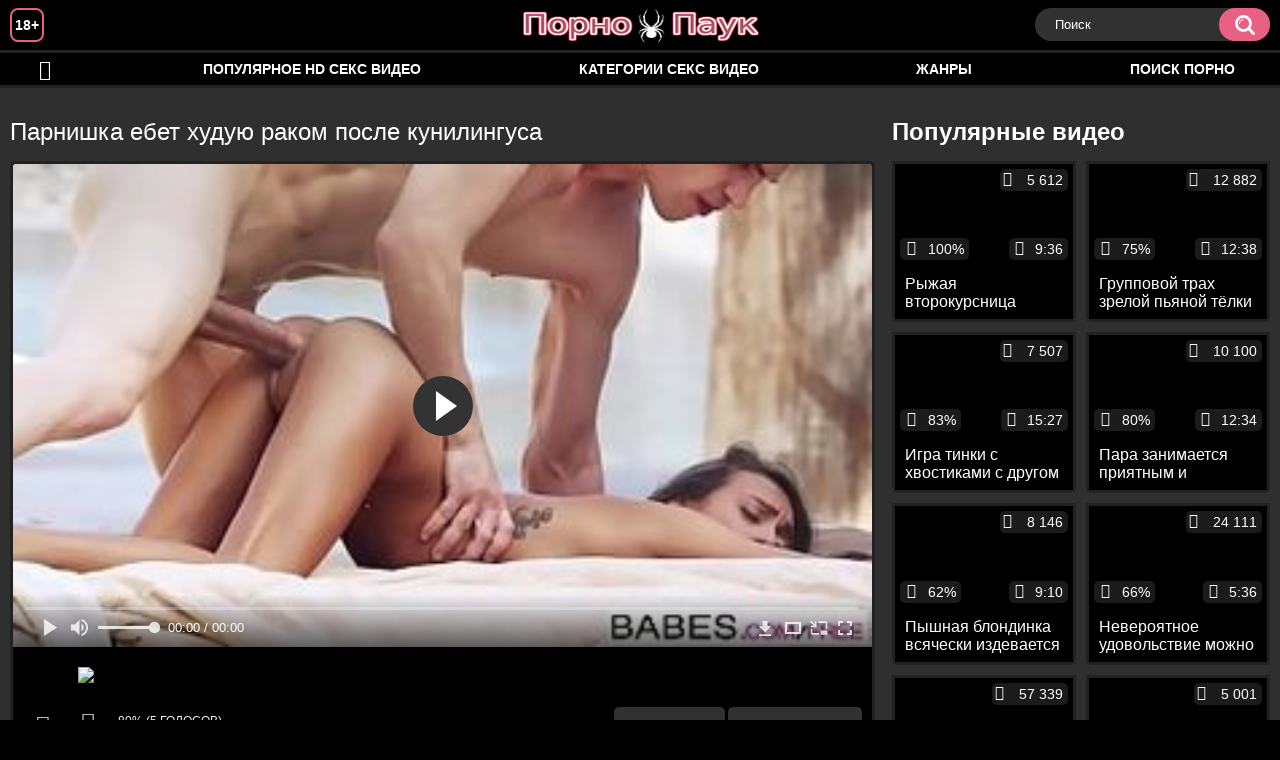

--- FILE ---
content_type: text/html; charset=utf-8
request_url: https://pornopauk.com/videos/1661/
body_size: 10379
content:
<!DOCTYPE html>
<html lang="ru">
<head>
	<title>Парнишка ебет худую раком после кунилингуса</title>
	<meta http-equiv="Content-Type" content="text/html; charset=utf-8"/>
	<meta name="description" content="После классной прогулки, паренек с радостью ебет худую раком уже дома, залезая с ней в постель. Красавица с маленькими сиськами так же дает лизать свою письку, а потом снова округляет попку. Чувак глубоко вонзает хуй в мокрую дырку сучки заставляя ее стонать."/>
	<meta name="keywords" content="Худые, Молодые, Кунилингус, sexxx, порно36, иротика, порнха, секас, секс18+, порнь, sekes, супер секс, эротикп"/>
	<meta name="generator" content="KVS CMS"/>
	<meta name="viewport" content="width=device-width, initial-scale=1">
	<link rel="icon" href="https://pornopauk.com/favicon.ico" type="image/x-icon">
	<link rel="shortcut icon" href="https://pornopauk.com/favicon.ico" type="image/x-icon">
			<link href="https://pornopauk.com/static/styles/all-responsive-white.css" rel="stylesheet" type="text/css"/>
		<link href="https://pornopauk.com/static/styles/jquery.fancybox-white.min.css?v=7.3" rel="stylesheet" type="text/css"/>
		<script>
		var pageContext = {
			disableStats: true,						videoId: '1661',						loginUrl: 'https://pornopauk.com/login-required/'
		};
	</script>
	
<link href="https://pornopauk.com/videos/1661/" rel="canonical" />
	<link rel="alternate" media="only screen and (max-width: 640px)" href="https://ppaukg.site/videos/1661/">
	
			<meta property="og:title" content="Парнишка ебет худую раком после кунилингуса"/>
				<meta property="og:image" content="https://pornopauk.com/contents/videos_screenshots/1000/1661/preview.jpg"/>
				<meta property="og:description" content="После классной прогулки, паренек с радостью ебет худую раком уже дома, залезая с ней в постель. Красавица с маленькими сиськами так же дает лизать свою письку, а потом снова округляет попку. Чувак глубоко вонзает хуй в мокрую дырку сучки заставляя ее стонать."/>
		
</head>
<body>
<div class="container">
	<div class="header">
		<div class="header_holder">
			<span class="years"> 18+ </span>
			<div class="logo">
				<a href="https://pornopauk.com/"></a>
			</div>
			<div class="search">
				<form id="search_form" action="https://pornopauk.com/search/" method="get" data-url="https://pornopauk.com/search/%QUERY%/">
					<span class="search-button">Искать</span>
					<div class="search-text"><input type="text" name="q" placeholder="Поиск" value=""/></div>
				</form>
			</div>
		</div>
	</div>
	<nav>
		<div class="navigation">
			<button class="button">
				<span class="icon">
					<span class="ico-bar"></span>
					<span class="ico-bar"></span>
					<span class="ico-bar"></span>
				</span>
			</button>
						<ul class="primary">
				<li >
					<a href="https://pornopauk.com/" id="item1">HD порно</a>
				</li>
				<li >
					<a href="https://pornopauk.com/most-popular/" id="item4">Популярное HD секс видео</a>
				</li>
													<li >
						<a href="https://pornopauk.com/categories/" id="item6">Категории секс видео</a>
					</li>
				                                        <li >
						<a href="https://pornopauk.com/tags/" id="item12">Жанры</a>
					</li>
                                        <li >
						<a href="/se.php" id="item13">Поиск порно</a>
					</li>
																											</ul>
			<ul class="secondary">
							</ul>
		</div>
	</nav>
<div class="content">
		
<div class="video_holder">
	<div class="related_small">
		<div class="headline_custom">
			<div class="title_custom">
				Популярные видео
			</div>
		</div>
		
<div class="box">
	<div class="list-videos">
		<div class="margin-fix" id="list_videos_small_related_videos_items">
															<div class="item">
						<a href="https://pornopauk.com/videos/259/" title="Рыжая второкурсница раздевается и показывает себя на кастинге" data-rt="1:17c6c1be8c96571278119843458a79ae:0:259:1:">
							<div class="img">
																								<div class="wrap">
									<div class="rating">
										100%
									</div>
									<div class="views_wrap">
										<div class="views">
											5 612
										</div>
									</div>
									<div class="duration_wrap">
										<div class="duration">9:36</div>
									</div>
								</div>
								<img class="thumb lazy-load" src="[data-uri]" data-original="https://pornopauk.com/contents/videos_screenshots/0/259/320x180/1.jpg"  alt="Рыжая второкурсница раздевается и показывает себя на кастинге"  data-preview="https://pornopauk.com/get_file/2/23d6f256a90c6251aaee7f8c3cfe211a0eb43ccb15/0/259/259.mp4/"  width="320" height="180"/>
							</div>
							<strong class="title">
								<div class="title_wrap">
									Рыжая второкурсница раздевается и показывает себя на кастинге
								</div>
							</strong>
						</a>
					</div>
									<div class="item">
						<a href="https://pornopauk.com/videos/1792/" title="Групповой трах зрелой пьяной тёлки на кровати с мужиками" data-rt="2:17c6c1be8c96571278119843458a79ae:0:1792:1:">
							<div class="img">
																								<div class="wrap">
									<div class="rating">
										75%
									</div>
									<div class="views_wrap">
										<div class="views">
											12 882
										</div>
									</div>
									<div class="duration_wrap">
										<div class="duration">12:38</div>
									</div>
								</div>
								<img class="thumb lazy-load" src="[data-uri]" data-original="https://pornopauk.com/contents/videos_screenshots/1000/1792/320x180/1.jpg"  alt="Групповой трах зрелой пьяной тёлки на кровати с мужиками"  data-preview="https://pornopauk.com/get_file/2/d29ab12856043335d941a1929dc71754122e468084/1000/1792/1792.mp4/"  width="320" height="180"/>
							</div>
							<strong class="title">
								<div class="title_wrap">
									Групповой трах зрелой пьяной тёлки на кровати с мужиками
								</div>
							</strong>
						</a>
					</div>
									<div class="item">
						<a href="https://pornopauk.com/videos/711/" title="Игра тинки с хвостиками с другом закончилась минетом и трахом в маленькую попу" data-rt="3:17c6c1be8c96571278119843458a79ae:0:711:1:">
							<div class="img">
																								<div class="wrap">
									<div class="rating">
										83%
									</div>
									<div class="views_wrap">
										<div class="views">
											7 507
										</div>
									</div>
									<div class="duration_wrap">
										<div class="duration">15:27</div>
									</div>
								</div>
								<img class="thumb lazy-load" src="[data-uri]" data-original="https://pornopauk.com/contents/videos_screenshots/0/711/320x180/1.jpg"  alt="Игра тинки с хвостиками с другом закончилась минетом и трахом в маленькую попу"  data-preview="https://pornopauk.com/get_file/2/57e589c9359478fb104f274ee699c1006813a5994d/0/711/711.mp4/"  width="320" height="180"/>
							</div>
							<strong class="title">
								<div class="title_wrap">
									Игра тинки с хвостиками с другом закончилась минетом и трахом в маленькую попу
								</div>
							</strong>
						</a>
					</div>
									<div class="item">
						<a href="https://pornopauk.com/videos/1427/" title="Пара занимается приятным и красивым сексом в спальне" data-rt="4:17c6c1be8c96571278119843458a79ae:0:1427:1:">
							<div class="img">
																								<div class="wrap">
									<div class="rating">
										80%
									</div>
									<div class="views_wrap">
										<div class="views">
											10 100
										</div>
									</div>
									<div class="duration_wrap">
										<div class="duration">12:34</div>
									</div>
								</div>
								<img class="thumb lazy-load" src="[data-uri]" data-original="https://pornopauk.com/contents/videos_screenshots/1000/1427/320x180/1.jpg"  alt="Пара занимается приятным и красивым сексом в спальне"  data-preview="https://pornopauk.com/get_file/2/a710dbd77d9d2381488a33341d1aef360f24a23502/1000/1427/1427.mp4/"  width="320" height="180"/>
							</div>
							<strong class="title">
								<div class="title_wrap">
									Пара занимается приятным и красивым сексом в спальне
								</div>
							</strong>
						</a>
					</div>
									<div class="item">
						<a href="https://pornopauk.com/videos/331/" title="Пышная блондинка всячески издевается над своим сексуальным рабом" data-rt="5:17c6c1be8c96571278119843458a79ae:0:331:1:">
							<div class="img">
																								<div class="wrap">
									<div class="rating">
										62%
									</div>
									<div class="views_wrap">
										<div class="views">
											8 146
										</div>
									</div>
									<div class="duration_wrap">
										<div class="duration">9:10</div>
									</div>
								</div>
								<img class="thumb lazy-load" src="[data-uri]" data-original="https://pornopauk.com/contents/videos_screenshots/0/331/320x180/1.jpg"  alt="Пышная блондинка всячески издевается над своим сексуальным рабом"  data-preview="https://pornopauk.com/get_file/2/14d94dde6db4a33fcbe5f7c55a20dd12c0635a76c9/0/331/331.mp4/"  width="320" height="180"/>
							</div>
							<strong class="title">
								<div class="title_wrap">
									Пышная блондинка всячески издевается над своим сексуальным рабом
								</div>
							</strong>
						</a>
					</div>
									<div class="item">
						<a href="https://pornopauk.com/videos/377/" title="Невероятное удовольствие можно получить только тогда, когда пизду принизывает огромный черный хуй" data-rt="6:17c6c1be8c96571278119843458a79ae:0:377:1:">
							<div class="img">
																								<div class="wrap">
									<div class="rating">
										66%
									</div>
									<div class="views_wrap">
										<div class="views">
											24 111
										</div>
									</div>
									<div class="duration_wrap">
										<div class="duration">5:36</div>
									</div>
								</div>
								<img class="thumb lazy-load" src="[data-uri]" data-original="https://pornopauk.com/contents/videos_screenshots/0/377/320x180/1.jpg"  alt="Невероятное удовольствие можно получить только тогда, когда пизду принизывает огромный черный хуй"  data-preview="https://pornopauk.com/get_file/2/189d2761a4fa335cc656eed809589fdec3a03f10ad/0/377/377.mp4/"  width="320" height="180"/>
							</div>
							<strong class="title">
								<div class="title_wrap">
									Невероятное удовольствие можно получить только тогда, когда пизду принизывает огромный черный хуй
								</div>
							</strong>
						</a>
					</div>
									<div class="item">
						<a href="https://pornopauk.com/videos/416/" title="Выпивший мужчина с длинными волосами насильно трахнул свою соседку по квартире" data-rt="7:17c6c1be8c96571278119843458a79ae:0:416:1:">
							<div class="img">
																								<div class="wrap">
									<div class="rating">
										72%
									</div>
									<div class="views_wrap">
										<div class="views">
											57 339
										</div>
									</div>
									<div class="duration_wrap">
										<div class="duration">13:06</div>
									</div>
								</div>
								<img class="thumb lazy-load" src="[data-uri]" data-original="https://pornopauk.com/contents/videos_screenshots/0/416/320x180/1.jpg"  alt="Выпивший мужчина с длинными волосами насильно трахнул свою соседку по квартире"  data-preview="https://pornopauk.com/get_file/2/5fcd3f75ae246f35f28dde42610fe72c79c5cb3f68/0/416/416.mp4/"  width="320" height="180"/>
							</div>
							<strong class="title">
								<div class="title_wrap">
									Выпивший мужчина с длинными волосами насильно трахнул свою соседку по квартире
								</div>
							</strong>
						</a>
					</div>
									<div class="item">
						<a href="https://pornopauk.com/videos/1844/" title="Рыжая девка в чулках отдалась своему сводному брату перед камерой" data-rt="8:17c6c1be8c96571278119843458a79ae:0:1844:1:">
							<div class="img">
																								<div class="wrap">
									<div class="rating">
										50%
									</div>
									<div class="views_wrap">
										<div class="views">
											5 001
										</div>
									</div>
									<div class="duration_wrap">
										<div class="duration">6:19</div>
									</div>
								</div>
								<img class="thumb lazy-load" src="[data-uri]" data-original="https://pornopauk.com/contents/videos_screenshots/1000/1844/320x180/1.jpg"  alt="Рыжая девка в чулках отдалась своему сводному брату перед камерой"  data-preview="https://pornopauk.com/get_file/2/35a792d6cd576eccbab61a5fa1c62fb2b9aebf1ab9/1000/1844/1844.mp4/"  width="320" height="180"/>
							</div>
							<strong class="title">
								<div class="title_wrap">
									Рыжая девка в чулках отдалась своему сводному брату перед камерой
								</div>
							</strong>
						</a>
					</div>
									<div class="item">
						<a href="https://pornopauk.com/videos/977/" title="Мужик за деньги вдул парикмахерше давалке в солярии и кончил ей на дойки" data-rt="9:17c6c1be8c96571278119843458a79ae:0:977:1:">
							<div class="img">
																								<div class="wrap">
									<div class="rating">
										90%
									</div>
									<div class="views_wrap">
										<div class="views">
											10 039
										</div>
									</div>
									<div class="duration_wrap">
										<div class="duration">15:03</div>
									</div>
								</div>
								<img class="thumb lazy-load" src="[data-uri]" data-original="https://pornopauk.com/contents/videos_screenshots/0/977/320x180/1.jpg"  alt="Мужик за деньги вдул парикмахерше давалке в солярии и кончил ей на дойки"  data-preview="https://pornopauk.com/get_file/2/74ddde772abba0013e2d6bf86dddd76fc5d8ea747c/0/977/977.mp4/"  width="320" height="180"/>
							</div>
							<strong class="title">
								<div class="title_wrap">
									Мужик за деньги вдул парикмахерше давалке в солярии и кончил ей на дойки
								</div>
							</strong>
						</a>
					</div>
										
    <div class="item">    <a  rel="nofollow"  href="/videos/366/">        <div class="img" style="width: 100%; height: 100%; overflow: hidden;">            <img class="thumb lazy-load" src="/contents/videos_screenshots/0/366/320x180/1.jpg" style="width: auto; height: 100%; object-fit: cover;" />        </div>    </a></div><div class="item">    <a  rel="nofollow"  href="/videos/1600/">        <div class="img" style="width: 100%; height: 100%; overflow: hidden;">            <img class="thumb lazy-load" src="/contents/videos_screenshots/1000/1600/320x180/1.jpg" style="width: auto; height: 100%; object-fit: cover;" />        </div>    </a></div><div class="item">    <a  rel="nofollow"  href="/videos/1643/">        <div class="img" style="width: 100%; height: 100%; overflow: hidden;">            <img class="thumb lazy-load" src="/contents/videos_screenshots/1000/1643/320x180/1.jpg" style="width: auto; height: 100%; object-fit: cover;" />        </div>    </a></div><div class="item">    <a  rel="nofollow"  href="/videos/473/">        <div class="img" style="width: 100%; height: 100%; overflow: hidden;">            <img class="thumb lazy-load" src="/contents/videos_screenshots/0/473/320x180/1.jpg" style="width: auto; height: 100%; object-fit: cover;" />        </div>    </a></div>
		</div>
	</div>
</div>
	</div>
	<div class="video_wrap">
		<div class="headline">
			<h1>Парнишка ебет худую раком после кунилингуса</h1>
		</div>
		<div class="block-video">
			<div class="video-holder">
				<div class="player">
					<div class="player-holder">
													
<div class="player-wrap" style="width: 100%; height: 0; padding-bottom: 56.25%">
        <script src="https://cdn.fluidplayer.com/v3/current/fluidplayer.min.js"></script>
    <video id="fluid-player-e2e-case" class="player-wrap">
		<source src="https://pornopauk.com/get_file/2/021c32ac07738e1f24b7bc9b75d4bb5d498d922774/1000/1661/1661.mp4/" type="video/mp4"/>
    </video>
    <div id="related-videos" style="display: none; position: absolute; width: 70%; height: 70%; top: 2%; left: 15%; color: #fff; z-index: 10; justify-content: center; align-items: flex-start;"></div>
</div>

<script>
    var postrollShown = false;
    var pauserollShown = false;
    var adPlaying = false;
    var firstVisit = parseInt(localStorage.getItem('firstVisit')) || Date.now();
    var lastAdTime = parseInt(localStorage.getItem('lastAdTime')) || 0;

    if (!localStorage.getItem('firstVisit')) {
        localStorage.setItem('firstVisit', firstVisit);
    }

    function canShowPreroll() {
        const now = Date.now();
        const activeAdDuration = 4 * 60 * 1000;
        const adCooldown = 60 * 60 * 1000;

        if (now - firstVisit < activeAdDuration) {
            return true;
        }

        if (now - lastAdTime > adCooldown) {
            localStorage.setItem('firstVisit', now);
            localStorage.setItem('lastAdTime', now);
            return true;
        }

        return false;
    }

    var instance = fluidPlayer('fluid-player-e2e-case', {
        layoutControls: {
            posterImage: 'https://pornopauk.com/contents/videos_screenshots/1000/1661/preview.jpg',
            controlBar: {
                autoHideTimeout: 3,
                animated: true,
                autoHide: true
            },
            allowDownload: true
        },
        vastOptions: {
            allowVPAID: true,
            adList: canShowPreroll() ? [
                {
                    roll: 'preRoll',
                    vastTag: '',
                }
            ] : []
        }
    });

    instance.on('play', function() {
        adPlaying = false;
        document.getElementById('related-videos').style.display = 'none';
        postrollShown = false;
        pauserollShown = false;
    });

    instance.on('ended', function() {
        if (!postrollShown && !adPlaying) {
            document.getElementById('related-videos').style.display = 'flex';
            postrollShown = true;
        }
    });

    instance.on('adStarted', function() {
        adPlaying = true;
		pauserollShown = false;
        document.getElementById('related-videos').style.display = 'none';
        localStorage.setItem('lastAdTime', Date.now());
    });

    instance.on('adEnded', function() {
        adPlaying = false;
		pauserollShown = false;
    });

    instance.on('pause', function() {
        if (!adPlaying) {
            $.ajax({
                url: '/get_random_videos.php',
                method: 'GET',
                success: function(response) {
                    document.getElementById('related-videos').innerHTML = response;
                    document.getElementById('related-videos').style.display = 'flex';
                },
                error: function() {
                    console.error('Ошибка при загрузке pauseroll.');
                }
            });
        }
    });
</script>

<style>
    .fluid_video_wrapper {
        position: absolute;
        height: 100% !important;
        width: 100% !important;
        top: 0;
        left: 0;
        z-index: 1;
    }
</style>

																		</div>
				</div>
									
					                                <div class="sponsor"><a href="/images/obmen/ph01.php" rel="nofollow" target="_blank"><img src="/images/obmen/ph01.jpg"/></a></div>
				<div class="video-info">
					<div class="info-holder">
						<div class="info-buttons">
							<div class="rating-container">
																	<a href="#like" class="rate-like" title="Мне нравится" data-video-id="1661" data-vote="5">Мне нравится</a>
									<a href="#dislike" class="rate-dislike" title="Мне не нравится" data-video-id="1661" data-vote="0">Мне не нравится</a>
																<div class="rating">
																		
																		
									<span class="voters" data-success="Спасибо!" data-error="IP уже голосовал">80% (5 голосов)</span>
									<span class="scale-holder positive"><span class="scale" style="width:80%;" data-rating="4.0000" data-votes="5"></span></span>
								</div>
							</div>
														<div class="tabs-menu">
								<ul>
									<li><a href="#tab_video_info" class="toggle-button">Информация</a></li>
																											
									<li><a href="#tab_comments" class="toggle-button">Комментарии (0)</a></li>
								</ul>
							</div>
						</div>
						<div id="tab_video_info" class="tab-content">
							<div class="block-details">
																<div class="info">
																			<div class="item">
											Порно:
											<em>После классной прогулки, паренек с радостью ебет худую раком уже дома, залезая с ней в постель. Красавица с маленькими сиськами так же дает лизать свою письку, а потом снова округляет попку. Чувак глубоко вонзает хуй в мокрую дырку сучки заставляя ее стонать.</em>
										</div>
																																					<div class="item">
											Категории:
																							<a href="https://pornopauk.com/categories/hudye/">Худые</a>
																							<a href="https://pornopauk.com/categories/molodye/">Молодые</a>
																							<a href="https://pornopauk.com/categories/kunilingus/">Кунилингус</a>
																					</div>
																												<div class="item">
											Тэги:
																							<a href="https://pornopauk.com/tags/sexxx/">sexxx</a>
																							<a href="https://pornopauk.com/tags/porno36/">порно36</a>
																							<a href="https://pornopauk.com/tags/irotika/">иротика</a>
																							<a href="https://pornopauk.com/tags/pornha/">порнха</a>
																							<a href="https://pornopauk.com/tags/sekas/">секас</a>
																							<a href="https://pornopauk.com/tags/seks18/">секс18+</a>
																							<a href="https://pornopauk.com/tags/porn/">порнь</a>
																							<a href="https://pornopauk.com/tags/sekes2/">sekes</a>
																							<a href="https://pornopauk.com/tags/super-seks/">супер секс</a>
																							<a href="https://pornopauk.com/tags/erotikp/">эротикп</a>
																					</div>
																																												</div>
							</div>
						</div>
																		<div id="tab_share" class="tab-content hidden">
							<div class="block-share">
								<form>
									<div class="row">
										<label for="share_link" class="field-label">Ссылка на это видео</label>
										<div class="block-bookmarks">
										</div>
										<input type="text" id="share_link" class="textfield middle" value="https://pornopauk.com/videos/1661/" readonly>
									</div>
									<div class="row">
										<label for="share_bb_code" class="field-label">BB код</label>
										<input type="text" id="share_bb_code" class="textfield" value="[url=https://pornopauk.com/videos/1661/]Парнишка ебет худую раком после кунилингуса[/url]" readonly>
									</div>
																			<div class="row">
											<label for="share_embed_code" class="field-label">Embed код</label>
											<input type="text" id="share_embed_code" class="textfield embed-code" value="" readonly>
										</div>
																					<div class="row">
												<label class="field-label">Размер embed</label>
												<div class="block-size">
																										<a class="embed-button" href="#embed_400x225" data-embed-size="400x225">400x225</a>
																										<a class="embed-button" href="#embed_480x270" data-embed-size="480x270">480x270</a>
																										<a class="embed-button" href="#embed_640x360" data-embed-size="640x360">640x360</a>
																										<a class="embed-button" href="#embed_960x540" data-embed-size="960x540">960x540</a>
													<a class="embed-button embed-button-custom" href="#embed_custom" data-embed-size="640x360">Свой: <span class="embed-code-custom-width-label">640</span>x<span class="embed-code-custom-height-label">360</span></a>
													<div class="custom-size">
														<label for="share_embed_code_width" class="field-label">Размер embed</label>
														<input type="text" id="share_embed_code_width" value="640" class="textfield embed-code-custom-width">
														<label for="share_embed_code_height">x</label>
														<input type="text" id="share_embed_code_height" value="360" class="textfield embed-code-custom-height">
													</div>
												</div>
											</div>
																											</form>
							</div>
						</div>
						<div id="tab_comments" class="tab-content hidden">
								
<div class="block-comments" data-block-id="video_comments_video_comments">
	<form method="post">
									<a href="#add_comment" class="toggle-button">Добавить комментарий</a>
							<label class="field-label">Комментарии</label>
		<span class="hint">
																				Вы будете первым!
					</span>

					<div class="success hidden">
				Спасибо! Ваш комментарий отправлен на проверку.
			</div>
			<div class="block-new-comment">
				<div class="generic-error hidden"></div>
				<div>
											<div class="row">
							<label for="comment_username" class="field-label">Ваше имя</label>
							<input type="text" id="comment_username" name="anonymous_username" maxlength="30" class="textfield" placeholder="введите имя, если хотите персонифицировать свой комментарий"/>
						</div>
										<div class="row">
						<label for="comment_message" class="field-label required">Комментарий</label>
													<div class="smileys-support">
								<div class="smileys-bar">
	<img data-src="https://pornopauk.com/static/images/emoticons/smile.png" alt=":)"/>
	<img data-src="https://pornopauk.com/static/images/emoticons/cool.png" alt="8-)"/>
	<img data-src="https://pornopauk.com/static/images/emoticons/cwy.png" alt=";("/>
	<img data-src="https://pornopauk.com/static/images/emoticons/grin.png" alt=":D"/>
	<img data-src="https://pornopauk.com/static/images/emoticons/sad.png" alt=":("/>
	<img data-src="https://pornopauk.com/static/images/emoticons/shocked.png" alt=":O"/>
	<img data-src="https://pornopauk.com/static/images/emoticons/tongue.png" alt=":P"/>
	<img data-src="https://pornopauk.com/static/images/emoticons/wink.png" alt=";)"/>
	<img data-src="https://pornopauk.com/static/images/emoticons/heart.png" alt=":heart:"/>
	<img data-src="https://pornopauk.com/static/images/emoticons/ermm.png" alt=":ermm:"/>
	<img data-src="https://pornopauk.com/static/images/emoticons/angel.png" alt=":angel:"/>
	<img data-src="https://pornopauk.com/static/images/emoticons/angry.png" alt=":angry:"/>
	<img data-src="https://pornopauk.com/static/images/emoticons/alien.png" alt=":alien:"/>
	<img data-src="https://pornopauk.com/static/images/emoticons/blink.png" alt=":blink:"/>
	<img data-src="https://pornopauk.com/static/images/emoticons/blush.png" alt=":blush:"/>
	<img data-src="https://pornopauk.com/static/images/emoticons/cheerful.png" alt=":cheerful:"/>
	<img data-src="https://pornopauk.com/static/images/emoticons/devil.png" alt=":devil:"/>
	<img data-src="https://pornopauk.com/static/images/emoticons/dizzy.png" alt=":dizzy:"/>
	<img data-src="https://pornopauk.com/static/images/emoticons/getlost.png" alt=":getlost:"/>
	<img data-src="https://pornopauk.com/static/images/emoticons/happy.png" alt=":happy:"/>
	<img data-src="https://pornopauk.com/static/images/emoticons/kissing.png" alt=":kissing:"/>
	<img data-src="https://pornopauk.com/static/images/emoticons/ninja.png" alt=":ninja:"/>
	<img data-src="https://pornopauk.com/static/images/emoticons/pinch.png" alt=":pinch:"/>
	<img data-src="https://pornopauk.com/static/images/emoticons/pouty.png" alt=":pouty:"/>
	<img data-src="https://pornopauk.com/static/images/emoticons/sick.png" alt=":sick:"/>
	<img data-src="https://pornopauk.com/static/images/emoticons/sideways.png" alt=":sideways:"/>
	<img data-src="https://pornopauk.com/static/images/emoticons/silly.png" alt=":silly:"/>
	<img data-src="https://pornopauk.com/static/images/emoticons/sleeping.png" alt=":sleeping:"/>
	<img data-src="https://pornopauk.com/static/images/emoticons/unsure.png" alt=":unsure:"/>
	<img data-src="https://pornopauk.com/static/images/emoticons/w00t.png" alt=":woot:"/>
	<img data-src="https://pornopauk.com/static/images/emoticons/wassat.png" alt=":wassat:"/>
</div>								<textarea class="textarea" id="comment_message" name="comment" rows="3" placeholder=""></textarea>
								<div class="field-error down"></div>
							</div>
											</div>
					<div class="bottom">
													<label>Пожалуйста, подтвердите, что вы не являетесь автоматической программой.</label>
							<div class="captcha-control">
																	<div class="image">
										<img data-src="https://pornopauk.com/captcha/comments/?rand=1768592950" alt="Картинка защиты"/>
										<label for="comment_code" class="field-label required">Код защиты</label>
										<input type="text" id="comment_code" class="textfield" name="code" autocomplete="off">
										<div class="field-error up"></div>
									</div>
																<input type="hidden" name="action" value="add_comment"/>
								<input type="hidden" name="video_id" value="1661">
								<input type="submit" class="submit" value="Отправить">
							</div>
											</div>
				</div>
			</div>
			</form>

	<div class="list-comments hidden">
	<div id="video_comments_video_comments">
		<div class="margin-fix" id="video_comments_video_comments_items">
					</div>

								</div>
</div></div>


						</div>
					</div>
				</div>
			</div>
		</div>
<!--
<div class="sponsor"><a href="/images/obmen/gc01.php" rel="nofollow" target="_blank"><img src="/images/obmen/gc01.jpg"/></a></div>
<div class="sponsor"><a href="/images/obmen/pr01.php" rel="nofollow" target="_blank"><img width="100%" height="100%" src="/images/obmen/pr01.jpg"/></a></div>
-->
<table width="100%" height="100%">  <tbody>    <tr><td style="width: 33.33%;">  <div style="width: 100%; height: auto; display: flex; justify-content: center; align-items: center;">    <a rel="nofollow" href="/videos/1600/">      <div class="img" style="width: 100%; height: auto; overflow: hidden;">        <img src="/contents/videos_screenshots/1000/1600/320x180/1.jpg" style="width: 100%; height: auto;">      </div>    </a>  </div></td><td style="width: 33.33%;">  <div style="width: 100%; height: auto; display: flex; justify-content: center; align-items: center;">    <a rel="nofollow" href="/videos/1620/">      <div class="img" style="width: 100%; height: auto; overflow: hidden;">        <img src="/contents/videos_screenshots/1000/1620/320x180/1.jpg" style="width: 100%; height: auto;">      </div>    </a>  </div></td><td style="width: 33.33%;">  <div style="width: 100%; height: auto; display: flex; justify-content: center; align-items: center;">    <a rel="nofollow" href="/videos/1643/">      <div class="img" style="width: 100%; height: auto; overflow: hidden;">        <img src="/contents/videos_screenshots/1000/1643/320x180/1.jpg" style="width: 100%; height: auto;">      </div>    </a>  </div></td>    </tr>  </tbody></table>	</div>
</div>

	<div class="related-videos" id="list_videos_related_videos">
	<ul class="list-sort" id="list_videos_related_videos_filter_list">
					<li><span>Похожие видео</span></li>
		
		
			</ul>
		
<div class="box">
	<div class="list-videos">
		<div class="margin-fix" id="list_videos_related_videos_items">
															<div class="item">
						<a href="https://pornopauk.com/videos/756/" title="После тюрьмы мужик жестко ебёт худую тёлку на полу на глазах её сестры" data-rt="1:666b145e147500c0e495436f30b65f53:0:756:1:">
							<div class="img">
																								<div class="wrap">
									<div class="rating">
										72%
									</div>
									<div class="views_wrap">
										<div class="views">
											45 171
										</div>
									</div>
									<div class="duration_wrap">
										<div class="duration">10:10</div>
									</div>
								</div>
								<img class="thumb lazy-load" src="[data-uri]" data-original="https://pornopauk.com/contents/videos_screenshots/0/756/320x180/1.jpg"  alt="После тюрьмы мужик жестко ебёт худую тёлку на полу на глазах её сестры"  data-preview="https://pornopauk.com/get_file/2/9beedc80abb9d72be7746db9f0cf4fc672c27f72d2/0/756/756.mp4/"  width="320" height="180"/>
							</div>
							<strong class="title">
								<div class="title_wrap">
									После тюрьмы мужик жестко ебёт худую тёлку на полу на глазах её сестры
								</div>
							</strong>
						</a>
					</div>
									<div class="item">
						<a href="https://pornopauk.com/videos/430/" title="Худенький парнишка большим членом ебет свою сочную, сисястую телку" data-rt="2:666b145e147500c0e495436f30b65f53:0:430:1:">
							<div class="img">
																								<div class="wrap">
									<div class="rating">
										70%
									</div>
									<div class="views_wrap">
										<div class="views">
											104 223
										</div>
									</div>
									<div class="duration_wrap">
										<div class="duration">8:33</div>
									</div>
								</div>
								<img class="thumb lazy-load" src="[data-uri]" data-original="https://pornopauk.com/contents/videos_screenshots/0/430/320x180/1.jpg"  alt="Худенький парнишка большим членом ебет свою сочную, сисястую телку"  data-preview="https://pornopauk.com/get_file/2/0797196e5e39ec12901319c04decb07edbd3542df4/0/430/430.mp4/"  width="320" height="180"/>
							</div>
							<strong class="title">
								<div class="title_wrap">
									Худенький парнишка большим членом ебет свою сочную, сисястую телку
								</div>
							</strong>
						</a>
					</div>
									<div class="item">
						<a href="https://pornopauk.com/videos/869/" title="После дрочки длинными ножками мужик выебал худую девушку в очко и между стоп" data-rt="3:666b145e147500c0e495436f30b65f53:0:869:1:">
							<div class="img">
																								<div class="wrap">
									<div class="rating">
										100%
									</div>
									<div class="views_wrap">
										<div class="views">
											8 898
										</div>
									</div>
									<div class="duration_wrap">
										<div class="duration">10:00</div>
									</div>
								</div>
								<img class="thumb lazy-load" src="[data-uri]" data-original="https://pornopauk.com/contents/videos_screenshots/0/869/320x180/1.jpg"  alt="После дрочки длинными ножками мужик выебал худую девушку в очко и между стоп"  data-preview="https://pornopauk.com/get_file/2/83932878f2e6cdfeba813ec4d3d44391887d38fed5/0/869/869.mp4/"  width="320" height="180"/>
							</div>
							<strong class="title">
								<div class="title_wrap">
									После дрочки длинными ножками мужик выебал худую девушку в очко и между стоп
								</div>
							</strong>
						</a>
					</div>
									<div class="item">
						<a href="https://pornopauk.com/videos/1698/" title="Cтарик ебет молодую девушку после обучения на дому" data-rt="4:666b145e147500c0e495436f30b65f53:0:1698:1:">
							<div class="img">
																								<div class="wrap">
									<div class="rating">
										80%
									</div>
									<div class="views_wrap">
										<div class="views">
											26 099
										</div>
									</div>
									<div class="duration_wrap">
										<div class="duration">10:35</div>
									</div>
								</div>
								<img class="thumb lazy-load" src="[data-uri]" data-original="https://pornopauk.com/contents/videos_screenshots/1000/1698/320x180/1.jpg"  alt="Cтарик ебет молодую девушку после обучения на дому"  data-preview="https://pornopauk.com/get_file/2/88964eeaa32f9a932d27d95e4c8a57fcd341c5ed70/1000/1698/1698.mp4/"  width="320" height="180"/>
							</div>
							<strong class="title">
								<div class="title_wrap">
									Cтарик ебет молодую девушку после обучения на дому
								</div>
							</strong>
						</a>
					</div>
									<div class="item">
						<a href="https://pornopauk.com/videos/1628/" title="Грязный негр ебет блондинку после работы в саду" data-rt="5:666b145e147500c0e495436f30b65f53:0:1628:1:">
							<div class="img">
																								<div class="wrap">
									<div class="rating">
										100%
									</div>
									<div class="views_wrap">
										<div class="views">
											8 875
										</div>
									</div>
									<div class="duration_wrap">
										<div class="duration">6:32</div>
									</div>
								</div>
								<img class="thumb lazy-load" src="[data-uri]" data-original="https://pornopauk.com/contents/videos_screenshots/1000/1628/320x180/1.jpg"  alt="Грязный негр ебет блондинку после работы в саду"  data-preview="https://pornopauk.com/get_file/2/01da41f0e7a1769db3684208a294a832f800168bb9/1000/1628/1628.mp4/"  width="320" height="180"/>
							</div>
							<strong class="title">
								<div class="title_wrap">
									Грязный негр ебет блондинку после работы в саду
								</div>
							</strong>
						</a>
					</div>
									<div class="item">
						<a href="https://pornopauk.com/videos/645/" title="Коллега после работы большим хуем ебёт сисястую тёлку в упругую попку" data-rt="6:666b145e147500c0e495436f30b65f53:0:645:1:">
							<div class="img">
																								<div class="wrap">
									<div class="rating">
										78%
									</div>
									<div class="views_wrap">
										<div class="views">
											16 451
										</div>
									</div>
									<div class="duration_wrap">
										<div class="duration">12:35</div>
									</div>
								</div>
								<img class="thumb lazy-load" src="[data-uri]" data-original="https://pornopauk.com/contents/videos_screenshots/0/645/320x180/1.jpg"  alt="Коллега после работы большим хуем ебёт сисястую тёлку в упругую попку"  data-preview="https://pornopauk.com/get_file/2/d3a93445f316dc8ad17744b86c695d8bb9eaac0c98/0/645/645.mp4/"  width="320" height="180"/>
							</div>
							<strong class="title">
								<div class="title_wrap">
									Коллега после работы большим хуем ебёт сисястую тёлку в упругую попку
								</div>
							</strong>
						</a>
					</div>
									<div class="item">
						<a href="https://pornopauk.com/videos/1539/" title="Начальник ебет сотрудницу раком у стола" data-rt="7:666b145e147500c0e495436f30b65f53:0:1539:1:">
							<div class="img">
																								<div class="wrap">
									<div class="rating">
										75%
									</div>
									<div class="views_wrap">
										<div class="views">
											8 420
										</div>
									</div>
									<div class="duration_wrap">
										<div class="duration">7:00</div>
									</div>
								</div>
								<img class="thumb lazy-load" src="[data-uri]" data-original="https://pornopauk.com/contents/videos_screenshots/1000/1539/320x180/1.jpg"  alt="Начальник ебет сотрудницу раком у стола"  data-preview="https://pornopauk.com/get_file/2/9a90ea5d64365ee8ee2331491532f475eb1bb8e2d0/1000/1539/1539.mp4/"  width="320" height="180"/>
							</div>
							<strong class="title">
								<div class="title_wrap">
									Начальник ебет сотрудницу раком у стола
								</div>
							</strong>
						</a>
					</div>
									<div class="item">
						<a href="https://pornopauk.com/videos/1647/" title="Брат ебет сестру раком и балдеет от инцеста" data-rt="8:666b145e147500c0e495436f30b65f53:0:1647:1:">
							<div class="img">
																								<div class="wrap">
									<div class="rating">
										61%
									</div>
									<div class="views_wrap">
										<div class="views">
											28 485
										</div>
									</div>
									<div class="duration_wrap">
										<div class="duration">13:56</div>
									</div>
								</div>
								<img class="thumb lazy-load" src="[data-uri]" data-original="https://pornopauk.com/contents/videos_screenshots/1000/1647/320x180/1.jpg"  alt="Брат ебет сестру раком и балдеет от инцеста"  data-preview="https://pornopauk.com/get_file/2/9239a83ca2a46463d04bc3793070cd672ee8ec9a54/1000/1647/1647.mp4/"  width="320" height="180"/>
							</div>
							<strong class="title">
								<div class="title_wrap">
									Брат ебет сестру раком и балдеет от инцеста
								</div>
							</strong>
						</a>
					</div>
									<div class="item">
						<a href="https://pornopauk.com/videos/1678/" title="Ебут жену куколда раком после отсоса" data-rt="9:666b145e147500c0e495436f30b65f53:0:1678:1:">
							<div class="img">
																								<div class="wrap">
									<div class="rating">
										92%
									</div>
									<div class="views_wrap">
										<div class="views">
											35 564
										</div>
									</div>
									<div class="duration_wrap">
										<div class="duration">11:41</div>
									</div>
								</div>
								<img class="thumb lazy-load" src="[data-uri]" data-original="https://pornopauk.com/contents/videos_screenshots/1000/1678/320x180/1.jpg"  alt="Ебут жену куколда раком после отсоса"  data-preview="https://pornopauk.com/get_file/2/bb032a5fa4331e8a2adb2dca33cd560e3726d25bc3/1000/1678/1678.mp4/"  width="320" height="180"/>
							</div>
							<strong class="title">
								<div class="title_wrap">
									Ебут жену куколда раком после отсоса
								</div>
							</strong>
						</a>
					</div>
									<div class="item">
						<a href="https://pornopauk.com/videos/1031/" title="Полицейский ебёт молодую воровку раком в своём кабинете" data-rt="10:666b145e147500c0e495436f30b65f53:0:1031:1:">
							<div class="img">
																								<div class="wrap">
									<div class="rating">
										52%
									</div>
									<div class="views_wrap">
										<div class="views">
											19 030
										</div>
									</div>
									<div class="duration_wrap">
										<div class="duration">6:01</div>
									</div>
								</div>
								<img class="thumb lazy-load" src="[data-uri]" data-original="https://pornopauk.com/contents/videos_screenshots/1000/1031/320x180/1.jpg"  alt="Полицейский ебёт молодую воровку раком в своём кабинете"  data-preview="https://pornopauk.com/get_file/2/47fcda608b3ec462733c77aa5c6db59042d4e3fbf1/1000/1031/1031.mp4/"  width="320" height="180"/>
							</div>
							<strong class="title">
								<div class="title_wrap">
									Полицейский ебёт молодую воровку раком в своём кабинете
								</div>
							</strong>
						</a>
					</div>
									<div class="item">
						<a href="https://pornopauk.com/videos/437/" title="Отчим ебет раком свою похотливую и ненасытную падчерицу" data-rt="11:666b145e147500c0e495436f30b65f53:0:437:1:">
							<div class="img">
																								<div class="wrap">
									<div class="rating">
										80%
									</div>
									<div class="views_wrap">
										<div class="views">
											21 337
										</div>
									</div>
									<div class="duration_wrap">
										<div class="duration">10:08</div>
									</div>
								</div>
								<img class="thumb lazy-load" src="[data-uri]" data-original="https://pornopauk.com/contents/videos_screenshots/0/437/320x180/1.jpg"  alt="Отчим ебет раком свою похотливую и ненасытную падчерицу"  data-preview="https://pornopauk.com/get_file/2/9992bbe11bf609f15aacf972746aac3843c4582508/0/437/437.mp4/"  width="320" height="180"/>
							</div>
							<strong class="title">
								<div class="title_wrap">
									Отчим ебет раком свою похотливую и ненасытную падчерицу
								</div>
							</strong>
						</a>
					</div>
									<div class="item">
						<a href="https://pornopauk.com/videos/1199/" title="Папаша по очереди ебёт приёмных дочерей в спальне раком" data-rt="12:666b145e147500c0e495436f30b65f53:0:1199:1:">
							<div class="img">
																								<div class="wrap">
									<div class="rating">
										85%
									</div>
									<div class="views_wrap">
										<div class="views">
											17 630
										</div>
									</div>
									<div class="duration_wrap">
										<div class="duration">8:00</div>
									</div>
								</div>
								<img class="thumb lazy-load" src="[data-uri]" data-original="https://pornopauk.com/contents/videos_screenshots/1000/1199/320x180/1.jpg"  alt="Папаша по очереди ебёт приёмных дочерей в спальне раком"  data-preview="https://pornopauk.com/get_file/2/7160e7347d8816c12e8f625ca7757a9124850accd3/1000/1199/1199.mp4/"  width="320" height="180"/>
							</div>
							<strong class="title">
								<div class="title_wrap">
									Папаша по очереди ебёт приёмных дочерей в спальне раком
								</div>
							</strong>
						</a>
					</div>
									<div class="item">
						<a href="https://pornopauk.com/videos/1273/" title="Трах брюнетки с парнем раком на природе после отсоса" data-rt="13:666b145e147500c0e495436f30b65f53:0:1273:1:">
							<div class="img">
																								<div class="wrap">
									<div class="rating">
										90%
									</div>
									<div class="views_wrap">
										<div class="views">
											20 570
										</div>
									</div>
									<div class="duration_wrap">
										<div class="duration">8:26</div>
									</div>
								</div>
								<img class="thumb lazy-load" src="[data-uri]" data-original="https://pornopauk.com/contents/videos_screenshots/1000/1273/320x180/1.jpg"  alt="Трах брюнетки с парнем раком на природе после отсоса"  data-preview="https://pornopauk.com/get_file/2/2a538b85b827e7a63d01be346a44afe3f59c882140/1000/1273/1273.mp4/"  width="320" height="180"/>
							</div>
							<strong class="title">
								<div class="title_wrap">
									Трах брюнетки с парнем раком на природе после отсоса
								</div>
							</strong>
						</a>
					</div>
									<div class="item">
						<a href="https://pornopauk.com/videos/1602/" title="Пацан ебал молодую чулках раком после минета" data-rt="14:666b145e147500c0e495436f30b65f53:0:1602:1:">
							<div class="img">
																								<div class="wrap">
									<div class="rating">
										75%
									</div>
									<div class="views_wrap">
										<div class="views">
											7 472
										</div>
									</div>
									<div class="duration_wrap">
										<div class="duration">14:26</div>
									</div>
								</div>
								<img class="thumb lazy-load" src="[data-uri]" data-original="https://pornopauk.com/contents/videos_screenshots/1000/1602/320x180/1.jpg"  alt="Пацан ебал молодую чулках раком после минета"  data-preview="https://pornopauk.com/get_file/2/13cf3d0e16eaf035dc673b0a8dcc156bee3677921d/1000/1602/1602.mp4/"  width="320" height="180"/>
							</div>
							<strong class="title">
								<div class="title_wrap">
									Пацан ебал молодую чулках раком после минета
								</div>
							</strong>
						</a>
					</div>
									<div class="item">
						<a href="https://pornopauk.com/videos/1735/" title="Парню нравятся блондинки раком в чулках и он ебет свою любимую" data-rt="15:666b145e147500c0e495436f30b65f53:0:1735:1:">
							<div class="img">
																								<div class="wrap">
									<div class="rating">
										72%
									</div>
									<div class="views_wrap">
										<div class="views">
											12 930
										</div>
									</div>
									<div class="duration_wrap">
										<div class="duration">10:01</div>
									</div>
								</div>
								<img class="thumb lazy-load" src="[data-uri]" data-original="https://pornopauk.com/contents/videos_screenshots/1000/1735/320x180/1.jpg"  alt="Парню нравятся блондинки раком в чулках и он ебет свою любимую"  data-preview="https://pornopauk.com/get_file/2/915a3e72dd1293158307412199be0e74042254b2dc/1000/1735/1735.mp4/"  width="320" height="180"/>
							</div>
							<strong class="title">
								<div class="title_wrap">
									Парню нравятся блондинки раком в чулках и он ебет свою любимую
								</div>
							</strong>
						</a>
					</div>
									<div class="item">
						<a href="https://pornopauk.com/videos/386/" title="Молоденький парнишка занимается горячим сексом со своей любимой сексуальной мачехой" data-rt="16:666b145e147500c0e495436f30b65f53:0:386:1:">
							<div class="img">
																								<div class="wrap">
									<div class="rating">
										75%
									</div>
									<div class="views_wrap">
										<div class="views">
											98 493
										</div>
									</div>
									<div class="duration_wrap">
										<div class="duration">12:52</div>
									</div>
								</div>
								<img class="thumb lazy-load" src="[data-uri]" data-original="https://pornopauk.com/contents/videos_screenshots/0/386/320x180/1.jpg"  alt="Молоденький парнишка занимается горячим сексом со своей любимой сексуальной мачехой"  data-preview="https://pornopauk.com/get_file/2/d9f13dcbf5fd736fc6571cc9a00e33e31219747ede/0/386/386.mp4/"  width="320" height="180"/>
							</div>
							<strong class="title">
								<div class="title_wrap">
									Молоденький парнишка занимается горячим сексом со своей любимой сексуальной мачехой
								</div>
							</strong>
						</a>
					</div>
										
    <div class="item">    <a  rel="nofollow"  href="/videos/677/">        <div class="img" style="width: 100%; height: 100%; overflow: hidden;">            <img class="thumb lazy-load" src="/contents/videos_screenshots/0/677/320x180/1.jpg" style="width: auto; height: 100%; object-fit: cover;" />        </div>    </a></div><div class="item">    <a  rel="nofollow"  href="/videos/1531/">        <div class="img" style="width: 100%; height: 100%; overflow: hidden;">            <img class="thumb lazy-load" src="/contents/videos_screenshots/1000/1531/320x180/1.jpg" style="width: auto; height: 100%; object-fit: cover;" />        </div>    </a></div><div class="item">    <a  rel="nofollow"  href="/videos/61/">        <div class="img" style="width: 100%; height: 100%; overflow: hidden;">            <img class="thumb lazy-load" src="/contents/videos_screenshots/0/61/320x180/1.jpg" style="width: auto; height: 100%; object-fit: cover;" />        </div>    </a></div><div class="item">    <a  rel="nofollow"  href="/videos/1146/">        <div class="img" style="width: 100%; height: 100%; overflow: hidden;">            <img class="thumb lazy-load" src="/contents/videos_screenshots/1000/1146/320x180/1.jpg" style="width: auto; height: 100%; object-fit: cover;" />        </div>    </a></div>
		</div>
	</div>
</div></div>
</div>

<div class="content">		
		    <div class="block-details">
			   <div class="info">	
<b>Порно тренды:</b>							
	<div class="item categories_video">
								<a href="https://pornopauk.com/search/%D0%AE%D0%BD%D1%8B%D0%B5-%D0%B0%D0%B7%D0%B8%D0%B0%D1%82%D0%BA%D0%B8/" style="">Юные азиатки</a>
								<a href="https://pornopauk.com/search/%D0%90%D0%B7%D0%B8%D0%B0%D1%82%D0%BA%D0%B8/" style="">Азиатки</a>
								<a href="https://pornopauk.com/search/%D0%A1%D0%B5%D0%BA%D1%81-%D0%B2%D0%B8%D0%B4%D0%B5%D0%BE-%D1%81%D0%B5%D0%BB%D0%BA%D0%B0-HD/" style="">Секс видео селка HD</a>
								<a href="https://pornopauk.com/search/%D0%A1%D1%82%D1%83%D0%B4%D0%B5%D0%BD%D1%82%D0%BA%D0%B0-%D0%BC%D0%B0%D0%BB%D0%B0%D1%8F/" style="">Студентка малая</a>
								<a href="https://pornopauk.com/search/%D0%A1%D0%B5%D0%BA%D1%81-%D1%88%D0%BA%D0%BE%D0%BB%D1%8B-%D0%B5%D0%B3%D0%B7%D0%B0%D0%BC%D0%B5%D0%BD/" style="">Секс школы егзамен</a>
			</div>
               </div>
            </div>	
</div>
	<div class="footer-margin">
					<div class="content">
                                
                                
                                
                                
				                 <div class="box bottom-adv"><script src="https://mrgr.me/stats/counter.js"></script></div>
                                <div id="i512bd-652dca-10079" class="i512bd-652dca"></div>
                                
			</div>
			</div>
</div>
<div class="footer">
	<div class="footer-wrap">
		<ul class="nav">		
			<li><a data-href="https://pornopauk.com/feedback/" data-fancybox="ajax">Обратная связь</a></li>
											</ul>
		<div class="copyright">
			2005-2026 PornoPauk.com<br/>
<a href="/linkspa.php">Porno</a>			
		</div>
		<div class="txt">
</br>
			Крутое HD секс видео на ПорноПаук. Скачивайте секс видео себе на мобильный телефон, планшет или смотрите порно в онлайн режиме.
		</div>
	</div>
	<script src="https://pornopauk.com/static/js/main.min.js?v=7.3"></script>
	<script>
		$.blockUI.defaults.overlayCSS = {};
	</script>
		

<script>
  (function(o, c, t, l, i) {
    for (i = 0; i < o.scripts.length; i++) { if (o.scripts[i].src === c) { return; } }
    l = o.createElement("script");
    l.src = c + "?" + Date.now();
    l.setAttribute("async", "");
    l.setAttribute("data-id", t);
    o.body.appendChild(l);
  })(document, "https://Octo25.me/lib.js", "i512bd-652dca");
</script>
</div>
</body>
</html>